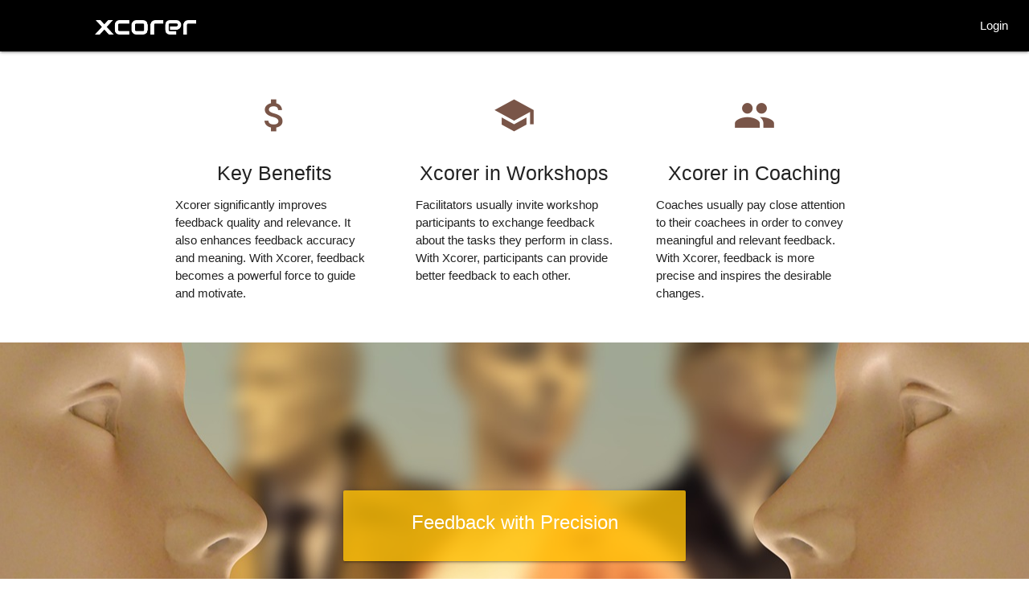

--- FILE ---
content_type: text/html; charset=utf-8
request_url: https://xcorer.com/
body_size: 3894
content:

<!DOCTYPE html>
<html lang="en">
<head>
  <!-- Global site tag (gtag.js) - Google Analytics -->
  <script async src="https://www.googletagmanager.com/gtag/js?id=UA-137572375-1"></script>
  <script>
    window.dataLayer = window.dataLayer || [];
    function gtag(){dataLayer.push(arguments);}
    gtag('js', new Date());
    gtag('config', 'UA-137572375-1');
  </script>
  
  <meta http-equiv="Content-Type" content="text/html; charset=UTF-8"/>
  <meta name="viewport" content="width=device-width, initial-scale=1, maximum-scale=1.0, user-scalable=no"/>
  <title>xcorer</title>

  <!-- CSS  -->
  <link rel="icon" href="/static/images/favicon.png">
  <link href="/static/fonts/google-material/material.css" rel="stylesheet" />
  <link href="/static/css/materialize.css" type="text/css" rel="stylesheet" media="screen,projection"/>
  <link href="/static/css/perceptionlink.css" type="text/css" rel="stylesheet" media="screen,projection"/>
  <link href="/static/css/cookieconsent.min.css" type="text/css" rel="stylesheet" media="screen,projection"/>
  <link rel="shortcut icon" type="image/png" href="/static/images/favicon.ico"/>
  
</head>
<body>
  
  <main>
  
    <!-- Menu -->
    <div class="navbar-fixed">
      <nav class="black">
        <div class="row">
          <div class="col s1">
            <a href="#" data-target="nav-mobile" class="sidenav-trigger white-text"><i class="material-icons">menu</i></a>
          </div>
          <div class="col s11">
            <div class="nav-wrapper">
              <a href="/" class="brand-logo white-text"><img src="/static/images/logo.png" width="auto" height="18"></a>
              <ul class="right hide-on-med-and-down">
                <li><a class="modal-trigger white-text" href="#modal_login">Login</a></li>
              </ul>
            </div>
          </div>
        </div>
      </nav>
    </div>

    <ul id="nav-mobile" class="sidenav black">
      <li><a class="modal-trigger white-text" href="#modal_login">Login</a></li>
    </ul>

    <!--   First Icon Section   -->
    <div class="container">
      <div class="section">
        <div class="row">

          <div class="col s12 m4">
            <div class="icon-block">
              <h2 class="center brown-text"><i class="material-icons">attach_money</i></h2>
              <h5 class="center">Key Benefits</h5>
              <p class="light">Xcorer significantly improves feedback quality and relevance. It also enhances feedback accuracy and meaning. With Xcorer, feedback becomes a powerful force to guide and motivate.</p>
            </div>
          </div>

          <div class="col s12 m4">
            <div class="icon-block">
              <h2 class="center brown-text"><i class="material-icons">school</i></h2>
              <h5 class="center">Xcorer in Workshops</h5>
              <p class="light">Facilitators usually invite workshop participants to exchange feedback about the tasks they perform in class. With Xcorer, participants can provide better feedback to each other.</p>
            </div>
          </div>

          <div class="col s12 m4">
            <div class="icon-block">
              <h2 class="center brown-text"><i class="material-icons">group</i></h2>
              <h5 class="center">Xcorer in Coaching</h5>
              <p class="light">Coaches usually pay close attention to their coachees in order to convey meaningful and relevant feedback. With Xcorer, feedback is more precise and inspires the desirable changes.</p>
            </div>
          </div>

        </div>
      </div>
    </div>

    <!-- Second image block -->
    <div class="parallax-container valign-wrapper">
      <div class="section no-pad-bot">
        <div class="container">

          <div class="row">
            <div class="col s12 m6 offset-m3">
              <div class="card transparency20-amber">
                <div class="card-content white-text">
                  <span class="card-title white-text center">Feedback with Precision</span>
                </div>
              </div>
            </div>
          </div>

        </div>
      </div>
      <div class="parallax"><img src="/static/images/background2.jpg"></div>
    </div>

    <!--   Second Icon Section   -->
    <div class="container">
      <div class="section">
        <div class="row">
  
          <div class="col s12 m4">
            <div class="icon-block">
              <h2 class="center brown-text"><i class="material-icons">ondemand_video</i></h2>
              <h5 class="center">Xcorer in Presentations</h5>
              <p class="light">Presenters will experience a dramatic improvement with Xcorer. Imagine being able to see exactly when the audience becomes more engaged and why, in both live or video presetations.</p>
            </div>
          </div>

          <div class="col s12 m4">
            <div class="icon-block">
              <h2 class="center brown-text"><i class="material-icons">question_answer</i></h2>
              <h5 class="center">Xcorer in Role-playing</h5>
              <p class="light">The two weak points in business role-playing have always been scoring and feedback. Xcorer changes all of that. It increases scoring fairness and feedback objectivity.</p>
            </div>
          </div>
  
          <div class="col s12 m4">
            <div class="icon-block">
              <h2 class="center brown-text"><i class="material-icons">trending_up</i></h2>
              <h5 class="center">Xcorer in Benchmarking</h5>
             <p class="light">Benchmarking is about comparing one performance against another. This applies to presentations, role-playing, etc. Xcorer helps determine which performance is best and why.</p>
            </div>
          </div>

        </div>
      </div>
    </div>

    <!-- Third image block -->
    <div class="parallax-container valign-wrapper">
      <div class="section no-pad-bot">
        <div class="container">

          <div class="row">
            <div class="col s12 m6 offset-m3">
              <div class="card transparency20-black">
                <div class="card-content white-text">
                  <span class="card-title white-text">Xcorer</span>
                  <p class="ds_p">Increasing feedback relevance in business environments.</p>
                </div>
              </div>
            </div>
          </div>

        </div>
      </div>
      <div class="parallax"><img src="/static/images/background3.jpg"></div>
    </div>

  </main>
    
  <footer class="page-footer grey darken-4">
    <div class="container">
      <div class="row">
        <div class="col s12">
          <h5 class="white-text">About those behind Xcorer...</h5>
          <p class="white-text">
            We are a team of business facilitators and coaches with more than twenty years of experience.
            Our professional background includes psychology, software engineering and coaporate sales.
            For more information, <a href="https://www.deploysoft.com" target="_blank">get in touch</a>.
          </p>
        </div>
      </div>
    </div>
    <div class="footer-copyright">
      <div class="container">
        <div class="row">
          <div class="col s2 ds_pointer_cursor blue-grey-text text-lighten-3" onclick="tos();">Terms of Service</div>
        </div>
      </div>
    </div>
  </footer>
  
  <!-- Modal dialogues -->
  <div id="modal_dlg" class="modal">
    <div class="modal-content">
      <h4 id="modal_header"></h4>
      <div id="modal_msg"></div>
    </div>
    <div class="modal-footer">
      <div class="center-align">
        <a class="modal-action modal-close waves-effect waves-green btn">Close</a>
      </div>
    </div>
  </div>
  
  <!-- Modal Login -->
  <div id="modal_login" class="modal">
    <form id="login_form" autocomplete="off"><input type="hidden" name="csrfmiddlewaretoken" value="oZG7n4po4qJxjvztbfcag8evieX3YqhMf4WsPteOb97nIxPIEfXW45eUEnmqrK5O">
      <div class="modal-content">
        <h4>Login</h4>
        <div class="row">
          <div class="col m6 s12">
            <div class="input-field">
              <input id="email" name="email" type="email" required="" class="validate" readonly onfocus="this.removeAttribute('readonly');">
              <label for="email">Email</label>
            </div>
          </div>
          <div class="col m6" s12>
            <div class="input-field">
              <input id="password" name="password" type="password" required="" class="validate" readonly onfocus="this.removeAttribute('readonly');">
              <label for="password">Password</label>
            </div>
          </div>
        </div>
      </div>
      <div class="modal-footer">
        <div class="center-align">
          <a id="login_button" class="waves-effect waves-light btn">Login</a>
        </div>
      </div>
    </form>
  </div>
  
<!--  Scripts-->
<script src="/static/js/jquery-3.3.1.min.js"></script>
<script src="/static/js/materialize.js"></script>
<script src="/static/js/cookieconsent.min.js"></script>
<script src="/static/js/perceptionlink.js"></script>

<script>
  
$(document).ready(function() {
  
  M.AutoInit();
  
  // Initializing all modals NOT to be dismissible
  M.Modal.init($('.modal'), {
    dismissible: true
  });
  
  $("#password").keyup(function(e) {
    e.preventDefault();
    if (e.keyCode === 13) {
      $("#login_button").click();
    }
  });
  
  $("#email").keyup(function(e) {
    e.preventDefault();
    if (e.keyCode === 13) {
      $("#login_button").click();
    }
  });
  
  // Login
  $( "#login_button" ).click(function() {
    var email = document.forms["login_form"]["email"].value;
    var password = document.forms["login_form"]["password"].value;
    // Validation
    if (!email || !password) {
      modal_header.innerHTML="Fields missing...";
      modal_msg.innerHTML="Please, provide your email and password.";
      M.Modal.getInstance($('#modal_dlg')).open();
    } else {
      var data = $("#login_form").serialize(); // for serialize to work, all fields must have a name tag
      $.post( "/core/login/", data, function(data, status) {
        if (data == "USER_NOT_FOUND") {
          modal_header.innerHTML="User not found...";
          modal_msg.innerHTML="We could not find a user associated with the provided email address.";
        } else if (data == "UNCONFIRMED_USER") {
          modal_header.innerHTML="Your account is still not confirmed...";
          modal_msg.innerHTML="Please, click on the link you received via email after you signed up.";
        } else if (data == "INCORRECT_PASSWORD") {
          modal_header.innerHTML="Incorrect password...";
          modal_msg.innerHTML="This happens to anyone. Please, try again.";
        } else if (data == "UNKNOWN_ERROR") {
          modal_header.innerHTML="Oops...";
          modal_msg.innerHTML="An unexpected error happened. Please, try again."
        }
        if (data == "LOGGED_IN") {
          window.location.href = '/console/';
        } else {
          M.Modal.getInstance($('#modal_dlg')).open();
        }
      });
    }
  });
  
  window.cookieconsent.initialise({
    container: document.getElementById("content"),
    palette:{
      popup: {background: "#fff"},
      button: {background: "#aa0000"},
    },
    revokable:true,
    onStatusChange: function(status) {
        console.log(this.hasConsented() ?
            'enable cookies' : 'disable cookies');
    },
    law: {
        regionalLaw: false,
    },
    location: true,
  });
  
});

</script>

</body>
</html>

--- FILE ---
content_type: text/css
request_url: https://xcorer.com/static/fonts/google-material/material.css
body_size: 915
content:
@font-face {
  font-family: 'Material Icons';
  font-style: normal;
  font-weight: 400;
  src: url(MaterialIcons-Regular.eot); /* For IE6-8 */
  src: local('Material Icons'),
       local('MaterialIcons-Regular'),
       url(MaterialIcons-Regular.woff2) format('woff2'),
       url(MaterialIcons-Regular.woff) format('woff'),
       url(MaterialIcons-Regular.ttf) format('truetype');
}

.material-icons {
  font-family: 'Material Icons';
  font-weight: normal;
  font-style: normal;
  display: inline-block;
  text-transform: none;
  letter-spacing: normal;
  word-wrap: normal;
  width: 1em;
 /* height: 1em;
  line-height: 1;*/
  /* Support for all WebKit browsers. */
  -webkit-font-smoothing: antialiased;
  /* Support for Safari and Chrome. */
  text-rendering: optimizeLegibility;

  /* Support for Firefox. */
  -moz-osx-font-smoothing: grayscale;

  /* Support for IE. */
  font-feature-settings: 'liga';
}


--- FILE ---
content_type: text/css
request_url: https://xcorer.com/static/css/perceptionlink.css
body_size: 5673
content:
/* Custom Stylesheet */
/**
 * Use this file to override Materialize files so you can update
 * the core Materialize files in the future
 *
 * Made By MaterializeCSS.com
 */

nav ul a,
nav .brand-logo {
  color: #444;
}

.button-collapse {
  color: #26a69a;
}

.parallax-container {
  min-height: 65vh;
  line-height: 0;
  height: auto;
  color: rgba(255,255,255,.9);
}

.transparency80 {
  opacity: 0.2;
  filter: alpha(opacity=20); /* For IE8 and earlier */
}

.transparency80-black {
  background-color: rgba(0, 0, 0, 0.2);
}

.transparency70 {
  opacity: 0.3;
  filter: alpha(opacity=30); /* For IE8 and earlier */
}

.transparency70-black {
  background-color: rgba(0, 0, 0, 0.3);
}

.transparency60 {
  opacity: 0.4;
  filter: alpha(opacity=40); /* For IE8 and earlier */
}

.transparency60-black {
  background-color: rgba(0, 0, 0, 0.4);
}

.transparency60-purple {
  background-color: rgba(81, 45, 168, 0.4);
}

.transparency50 {
  opacity: 0.5;
  filter: alpha(opacity=50); /* For IE8 and earlier */
}

.transparency40 {
  opacity: 0.6;
  filter: alpha(opacity=60); /* For IE8 and earlier */
}

.transparency40-black {
  background-color: rgba(0, 0, 0, 0.6);
}

.transparency40-purple {
  background-color: rgba(81, 45, 168, 0.6);
}

.transparency30 {
  opacity: 0.7;
  filter: alpha(opacity=70); /* For IE8 and earlier */
}

.transparency30-black {
  background-color: rgba(0, 0, 0, 0.7);
}

.transparency20 {
  opacity: 0.8;
  filter: alpha(opacity=80); /* For IE8 and earlier */
}

.transparency20-black {
  background-color: rgba(0, 0, 0, 0.8);
}

.transparency20-amber {
  background-color: rgba(255, 193, 7, 0.8);
}

.transparency20-purple {
  background-color: rgba(81, 45, 168, 0.8);
}

.transparency20-red {
  background-color: rgba(244, 67, 54, 0.8);
}

.transparency10 {
  opacity: 0.9;
  filter: alpha(opacity=90); /* For IE8 and earlier */
}

.transparency0 {
  opacity: 1.0;
  filter: alpha(opacity=100); /* For IE8 and earlier */
}

.parallax-container .section {
    width: 100%;
}

@media only screen and (max-width : 992px) {
  .parallax-container .section {
    position: absolute;
    top: 40%;
  }
  #index-banner .section {
    top: 10%;
  }
}

@media only screen and (max-width : 600px) {
  #index-banner .section {
    top: 0;
  }
}

.icon-block {
  padding: 0 15px;
}
.icon-block .material-icons {
  font-size: inherit;
}

footer.page-footer {
  margin: 0;
}

.ds_center {
  position: absolute;
  left: 50%;
  top: 50%;
  transform: translate(-50%, -50%); /* Yep! */
  width: 48%;
  height: 59%;
}

img.bg {
  /* Set rules to fill background */
  min-height: 100%;
  min-width: 1024px;
  
  /* Set up proportionate scaling */
  width: 100%;
  height: auto;
  
  /* Set up positioning */
  position: fixed;
  top: 0;
  left: 0;
}
		
@media screen and (max-width: 1024px){
  img.bg {
    left: 50%;
    margin-left: -512px; }
}

.ds_hidden { display: none; }


body {
  display: flex;
  min-height: 100vh;
  flex-direction: column;
}

main {
  flex: 1 0 auto;
}

.ds_p {
  line-height: 2rem;
}

.inputfile {
	width: 0.1px;
	height: 0.1px;
	opacity: 0;
	overflow: hidden;
	position: absolute;
	z-index: -1;
}

.inputfile + label {
	cursor: pointer; /* "hand" cursor */
}

.inputfile:focus + label {
	outline: 1px dotted #000;
	outline: -webkit-focus-ring-color auto 5px;
}

.ds_pointer_cursor {
  cursor: pointer;
}

.ds_red_hover:hover {
  color: red;
}

.ds_li {
  list-style: circle;
}

.ds_menu_underline {
  border-bottom: 2px solid currentColor;
}

.icd-silver {
  background-color: #C0C0C0 !important;
}

.icd-silver-text {
  color: #C0C0C0 !important;
}

.icd-no-uppercase {
     text-transform: none;
}

.xcorer_logo {
  font-family: 'Audiowide', cursive;
}

.scale-in-center{-webkit-animation:scale-in-center .5s cubic-bezier(.25,.46,.45,.94) both;animation:scale-in-center .5s cubic-bezier(.25,.46,.45,.94) both}
.slide-in-blurred-right{-webkit-animation:slide-in-blurred-right .5s cubic-bezier(.23,1.000,.32,1.000) both;animation:slide-in-blurred-right .5s cubic-bezier(.23,1.000,.32,1.000) both}

/* ----------------------------------------------
 * Generated by Animista on 2019-1-17 17:40:32
 * w: http://animista.net, t: @cssanimista
 * ---------------------------------------------- */

@-webkit-keyframes scale-in-center{0%{-webkit-transform:scale(0);transform:scale(0);opacity:1}100%{-webkit-transform:scale(1);transform:scale(1);opacity:1}}@keyframes scale-in-center{0%{-webkit-transform:scale(0);transform:scale(0);opacity:1}100%{-webkit-transform:scale(1);transform:scale(1);opacity:1}}

/* ----------------------------------------------
 * Generated by Animista on 2019-1-17 21:49:44
 * w: http://animista.net, t: @cssanimista
 * ---------------------------------------------- */

@-webkit-keyframes slide-in-blurred-right{0%{-webkit-transform:translateX(1000px) scaleX(2.5) scaleY(.2);transform:translateX(1000px) scaleX(2.5) scaleY(.2);-webkit-transform-origin:0 50%;transform-origin:0 50%;-webkit-filter:blur(40px);filter:blur(40px);opacity:0}100%{-webkit-transform:translateX(0) scaleY(1) scaleX(1);transform:translateX(0) scaleY(1) scaleX(1);-webkit-transform-origin:50% 50%;transform-origin:50% 50%;-webkit-filter:blur(0);filter:blur(0);opacity:1}}@keyframes slide-in-blurred-right{0%{-webkit-transform:translateX(1000px) scaleX(2.5) scaleY(.2);transform:translateX(1000px) scaleX(2.5) scaleY(.2);-webkit-transform-origin:0 50%;transform-origin:0 50%;-webkit-filter:blur(40px);filter:blur(40px);opacity:0}100%{-webkit-transform:translateX(0) scaleY(1) scaleX(1);transform:translateX(0) scaleY(1) scaleX(1);-webkit-transform-origin:50% 50%;transform-origin:50% 50%;-webkit-filter:blur(0);filter:blur(0);opacity:1}}

--- FILE ---
content_type: application/javascript
request_url: https://xcorer.com/static/js/perceptionlink.js
body_size: 33103
content:
/* jshint esversion: 10 */

var player_dict = {};
var dashboard_dict = {};
var ui_ready = false;
var video_just_loaded = true;
var feedback_json = {}; // {seconds_key: {feedback:'Nice job', facilitator: true}}
var last_feedback_seconds = -1;
var baseline_event_id = null;
var mode = 'standard';

String.prototype.toHHMMSS = function () {
  var sec_num = parseInt(this, 10); // don't forget the second param
  var hours   = Math.floor(sec_num / 3600);
  var minutes = Math.floor((sec_num - (hours * 3600)) / 60);
  var seconds = sec_num - (hours * 3600) - (minutes * 60);
  if (hours   < 10) {hours   = "0"+hours;}
  if (minutes < 10) {minutes = "0"+minutes;}
  if (seconds < 10) {seconds = "0"+seconds;}
  return hours+':'+minutes+':'+seconds;
};

function sleep(ms) {
  return new Promise(resolve => setTimeout(resolve, ms));
}

async function playerCurrentTime(player) {
  var promise = new Promise(function(resolve, reject) {
    if (player.video_provider == 'GENERIC') {
      resolve(player.currentTime());
    } else if (player.video_provider == 'AUDIO') {
      resolve(player.currentTime);
    }
  });
  return promise;
}

function is_key_moment_selected(event_id) {
  // Only used when is_perception_link is true
  return ($('#select_'+event_id).children('option:selected').val() != "");
}

function feedback_display(seconds, player) {
  var seconds_int = Math.trunc(seconds);
  if (seconds_int in feedback_json) {
    if (seconds_int != last_feedback_seconds) {
      if (feedback_json[seconds_int].facilitator) {
        // Facilitator's feedback stops the video and is displayed in a modal window
        modal_header.innerHTML="Feedback";
        modal_msg.innerHTML=feedback_json[seconds_int].feedback;
        M.Modal.getInstance($('#modal_dlg')).open();
        player.pause();
      } else {
        // Observer's feedback do not stop the video and is displayed in a toast
        M.toast({html: feedback_json[seconds_int].feedback, classes: 'blue'});
      }
      last_feedback_seconds = seconds_int;
    }
  }
}

function feedback_reset() {
  last_feedback_seconds = -1;
  M.Toast.dismissAll();
}

function next_feedback(event_id) {
  var player_id = 'player_'+event_id;
  var player = player_dict[player_id];
  const preview_seconds = 20;
  player.last_feedback = false; // This property is created in this method and used in video_link.html
  playerCurrentTime(player).then(function(player_seconds) {
    for (var feedback_seconds in feedback_json) {
      if (feedback_seconds > (player_seconds + preview_seconds)) {
        player.videoPosition(feedback_seconds - preview_seconds);
        return;
      } else if (feedback_seconds > player_seconds) return;
    }
    alert("That's all!");
    player.last_feedback = true;
  });
}

function first_feedback(event_id) {
  var player_id = 'player_'+event_id;
  var player = player_dict[player_id];
  const preview_seconds = 20;
  playerCurrentTime(player).then(function(player_seconds) {
    try {
      let feedback_seconds = Object.keys(feedback_json)[0]; // trying to get the first feedback time
      if (feedback_seconds > (player_seconds + preview_seconds)) {
        player.videoPosition(feedback_seconds - preview_seconds);
      } else player.play();
    } catch (err) {
      player.play();
    }
  });
}

async function create_generic_player(event_id, player_width, player_height, video_provider, video_id, video_url, is_perception_link) {
  var player_id = 'player_'+event_id;
  var progress_locked = false;
  var options = {
    width: player_width,
    height: player_height,
    autoplay: false,
  };
  if (videojs.getPlayer(player_id)) {
    videojs.getPlayer(player_id).dispose();
    await sleep(100);
  }
  var player = videojs(player_id, options);
  var generic_update = function () {
    var seconds = player.currentTime();
    feedback_display(seconds, player);
    if (player.component_behavior == 0 && !progress_locked) {
      if (player.readyState() == 4)
      {
        if ($('.player_progress').hasClass('indeterminate'))
          $('.player_progress').removeClass('indeterminate').addClass('determinate');
        $('.player_progress').css('width', ((seconds - player.start_seconds) / (player.finish_seconds - player.start_seconds) * 100).toString() + '%');
        if ($("#dashboard_div").attr("data-update") == "TRUE") {
          setCursor(seconds - player.start_seconds);
        }
      } else {
        if ($('.player_progress').hasClass('determinate'))
          $('.player_progress').removeClass('determinate').addClass('indeterminate');
      }
    }
    if (seconds >= player.finish_seconds) {
      progress_locked = true;
      player.reset();
      player.off('timeupdate', generic_update);
      if (player.component_behavior == 0) {
        if (player.component_class == 'Dashboard' && ui_ready) {
          ui_ready = false;
          dashboard_results(player, player.component_behavior);
        }
      }
    } else if (seconds < player.start_seconds) {
      player.currentTime(player.start_seconds);
    }
  };
  player.pause_playing = function () {
    player.pause();
  };
  player.reset = function () {
    player.pause_playing();
    if (player.component_behavior > 0) {
      player.start_seconds = 0;
      player.finish_seconds = player.duration();
    }
  };
  player.videoPosition = async function (position, autoplay=true) {
    feedback_reset();
    if (autoplay) {
      player.currentTime(position);
      if (player.paused()) {
        player.play();
      }
    } else {
      player.pause();
      player.currentTime(position);
    }
  };
  player.replay = async function () {
    $('.player_progress').removeClass('determinate').addClass('indeterminate');
    if (player.readyState() < 4) {
      player.load();
      while (player.readyState() < 4) {
        await sleep(100);
      }
    }
    player.currentTime(player.start_seconds);
    player.play();
  };
  player.on('userinactive', function () {
    var last_frame = document.createElement("canvas");
    last_frame.height = player.videoHeight();
    last_frame.width = player.videoWidth();
    var ctx = last_frame.getContext('2d');
    ctx.drawImage(player.children_[0], 0, 0);
    player.last_frame = last_frame;
  });
  player.on('play', function() {
    // Enable subtitles
    tracks = player.textTracks();
    if (tracks.length > 0) {
      tracks[0].mode = 'showing';
    }
    //
    progress_locked = false;
    if (is_perception_link && !is_key_moment_selected(event_id)) {
      player.pause();
      modal_header.innerHTML="Video Segment NOT selected...";
      modal_msg.innerHTML="Please, select a Video Segment.";
      $('#modal_dlg').modal('open', {
        dismissible: false
      });
    } else if (is_perception_link && video_just_loaded) {
      video_just_loaded = false;
      player.pause();
      play_clip(event_id, 0);
    }
    player.on('timeupdate', generic_update);
  });
  player.on('pause', function() {
    var last_frame = document.createElement("canvas");
    last_frame.height = player.videoHeight();
    last_frame.width = player.videoWidth();
    var ctx = last_frame.getContext('2d');
    ctx.drawImage(player.children_[0], 0, 0);
    player.last_frame = last_frame;
    player.off('timeupdate', generic_update);
  });
  return player;
}

async function create_audio_player(event_id, player_width, player_height, video_provider, video_id, video_url, is_perception_link) {
  var player_id = 'player_'+event_id;
  var player = document.getElementById(player_id);
  var progress_locked = false;
  player.jquery = $('#'+player_id);
  var audio_update = function () {
    var seconds = player.currentTime;
    feedback_display(seconds, player);
    if (player.component_behavior == 0 && !progress_locked) {
      $('.player_progress').css('width', ((seconds - player.start_seconds) / (player.finish_seconds - player.start_seconds) * 100).toString() + '%');
      if ($("#dashboard_div").attr("data-update") == "TRUE") {
        setCursor(seconds - player.start_seconds);
      }
    }
    if ($('#'+player_id).data('mousedown') == false) {
      $('.audio_progress').val(player.currentTime / player.duration * 100);
    }
    if (seconds >= player.finish_seconds) {
      progress_locked = true;
      player.reset();
      player.jquery.off('timeupdate', audio_update);
      if (player.component_behavior == 0) {
        if (player.component_class == 'Dashboard' && ui_ready) {
          ui_ready = false;
          dashboard_results(player, player.component_behavior);
        }
      }
    } else if (seconds < player.start_seconds) {
      player.currentTime(player.start_seconds);
    }
  };
  player.pause_playing = function () {
    player.pause();
  };
  player.reset = function () {
    player.pause_playing();
    if (player.component_behavior > 0) {
      player.start_seconds = 0;
      player.finish_seconds = player.duration;
    }
  };
  player.videoPosition = async function (position, autoplay=true) {
    feedback_reset();
    if (autoplay) {
      player.currentTime = position;
      if (player.paused) {
        player.play();
      }
    } else {
      player.pause();
      player.currentTime = position;
    }
  };
  player.replay = async function () {
    if (player.readyState < 4) {
      $('.player_progress').removeClass('determinate').addClass('indeterminate');
      $('#progress_input_ui_'+player.event_id).addClass('hide');
      $('#progress_div_ui_'+player.event_id).removeClass('hide');
      player.load();
      while (player.readyState < 4) {
        await sleep(100);
      }
      $('.player_progress').removeClass('indeterminate').addClass('determinate');
      $('#progress_div_ui_'+player.event_id).addClass('hide');
      $('#progress_input_ui_'+player.event_id).removeClass('hide');
    }
    player.currentTime = player.start_seconds;
    player.play();
  };
  player.jquery.on('play', function() {
    progress_locked = false;
    if (is_perception_link && !is_key_moment_selected(event_id)) {
      player.pause();
      modal_header.innerHTML="Video Segment NOT selected...";
      modal_msg.innerHTML="Please, select a Video Segment.";
      $('#modal_dlg').modal('open', {
        dismissible: false
      });
    } else if (is_perception_link && video_just_loaded) {
      video_just_loaded = false;
      player.pause();
      play_clip(event_id, 0);
    }
    player.jquery.on('timeupdate', audio_update);
  });
  player.jquery.on('pause', function() {
    player.jquery.off('timeupdate', audio_update);
  });
  player.jquery.on('waiting', function() {
    $('#progress_input_ui_'+event_id).addClass('hide');
    $('#progress_div_ui_'+event_id).removeClass('hide');
  });
  player.jquery.on('canplaythrough', function() {
    $('#progress_div_ui_'+event_id).addClass('hide');
    $('#progress_input_ui_'+event_id).removeClass('hide');
  });
  return player;
}

async function create_player(event_id, player_width, player_height, video_provider, video_id, video_url, is_perception_link, is_mobile) {
  var player_id = 'player_'+event_id;
  var player = null;
  if (video_provider == 'GENERIC') {
    player = await create_generic_player(event_id, player_width, player_height, video_provider, video_id, video_url, is_perception_link);
  } else if (video_provider == 'AUDIO') {
    player = await create_audio_player(event_id, player_width, player_height, video_provider, video_id, video_url, is_perception_link);
  }
  player.event_id = event_id;
  player.video_provider = video_provider;
  player.is_mobile = is_mobile;
  player_dict[player_id] = player;
}

async function clip_replay(player, start_seconds, finish_seconds, component_class, component_behavior) {
  player.start_seconds = start_seconds;
  player.finish_seconds = finish_seconds;
  player.component_class = component_class;
  player.component_behavior = component_behavior;
  if (component_behavior == 0) {
    ui_ready = true;
  }
  if (player.is_mobile) {
    column_layout(1);
  } else {
    column_layout(2);
  }
  if (component_class == 'Dashboard' && component_behavior == 0) {
    dashboard_monitors(player, component_behavior);
    player.videoPosition(start_seconds, false);
  } else if (component_class == 'Poll' && component_behavior == 0) {
    poll(player, component_behavior);
    player.videoPosition(start_seconds, false);
  } else player.replay();
}

function dashboard_monitors(player, component_behavior) {
  var parameters = $('#select_'+player.event_id).val();
  parameters = parameters.split(' ');
  var clip_component_id = parameters[2];
  var data_topic = $('option:selected', $('#select_'+player.event_id)).attr('data-topic');
  dashboard_dict = {}; // reseting dashboard info
  feedback_json = {};
  $.get("/video/dashboard_monitors/"+clip_component_id+'/'+component_behavior+'/'+ mode, function( data ) {
    if (data.startsWith('<!--SLIDERS-->')) {
      ui_ready = true;
      $('#dashboard_title').html('Dashboard');
      player.play();
    } else if (data.startsWith('<!--CHARTS-->')) {
      ui_ready = false;
      $('#dashboard_title').html('Charts');
      first_feedback(player.event_id);
    }
    $('#dashboard_div').html(data);
  });
}

function dashboard_results(player, component_behavior) {
  if (component_behavior == 0) {
    var parameters = $('#select_'+player.event_id).val();
    parameters = parameters.split(' ');
    var clip_component_id = parameters[2];
    if (clip_component_id in dashboard_dict) {
      grecaptcha.ready(function() {
        grecaptcha.execute('6Lewk5sUAAAAAJpw5nBEPF-Y6s6KBnxJuCxCN08w', {action: 'clip_component_id_'+clip_component_id})
        .then(function(token) {
          // Verify the token on the server.
          var data = $("#dashboard_form_"+clip_component_id).serializeArray(); // for serialize to work, all fields must have a name tag
          data.push({name: 'clip_component_id', value: clip_component_id});
          data.push({name: 'dashboard_data', value: JSON.stringify(dashboard_dict[clip_component_id])});
          data.push({name: 'feedback_json', value: JSON.stringify(feedback_json)});
          data.push({name: 'captcha_token', value: token});
          $.post("/video/dashboard_results/", data, function( data, status, jqXHR ) {
            if (jqXHR.status != 204) {
              $('#dashboard_title').html('Charts');
              $('#dashboard_div').html(data);
              var captionOption = {
                kind: 'captions',
                srclang: 'en',
                label: 'English',
                src: '/video/webvtt/'+player.event_id
              };
              try {
                player.addRemoteTextTrack(captionOption, false); // only works with VIDEOJS
              } catch (err) {}
            }
          });
        });
      });
    }
  }
}

function poll(player, component_behavior) {
  if (component_behavior == 0) {
    var parameters = $('#select_'+player.event_id).val();
    parameters = parameters.split(' ');
    var clip_component_id = parameters[2];
    var data_topic = $('option:selected', $('#select_'+player.event_id)).attr('data-topic');
    $.get("/video/poll/"+clip_component_id+'/'+component_behavior, function( data ) {
      if (data.startsWith('<!--OPTIONS-->')) {
        $('#dashboard_title').html('What do you think?');
      } else if (data.startsWith('<!--RESULTS-->')) {
        $('#dashboard_title').html('Here are the results!');
      }
      $('#dashboard_div').html(data);
    });
  }
}

function setCursor(pos) {
  var event = new CustomEvent('sync-event');
  event.chartId = -1;
  event.syncGroup = 1;
  event.original = {y:0, native: {button: false}};
  event.xValue = pos;
  window.dispatchEvent(event);
}
  
function clip_preview(event_id) {
  if (!data_entry_ok(event_id)) {
    return;
  }
  var start_button = $('#start_button_'+event_id);
  var start_seconds = start_button.attr('data-start');
  var finish_button = $('#finish_button_'+event_id);
  var finish_seconds = finish_button.attr('data-finish');
  var player = player_dict['player_'+event_id];
  clip_replay(player, start_seconds, finish_seconds, null, 2); // 2: play without Poll or Dashboard - called from publisher.html
}
  
function play_clip(event_id, component_behavior) {
  if (!clip_selected(event_id)) {
    return;
  }
  video_just_loaded = false;
  var parameters = $('#select_'+event_id).val().split(' '); // found in video.clip_list.html
  var start_seconds = parameters[0];
  var finish_seconds = parameters[1];
  var component_class = parameters[3];
  var player = player_dict['player_'+event_id];
  clip_replay(player, start_seconds, finish_seconds, component_class, component_behavior);
}
  
function clip_start(event_id) {
  var button = $('#start_button_'+event_id);
  var player = player_dict['player_'+event_id];
  playerCurrentTime(player).then(function(seconds) {
    button.attr('data-start', seconds.toString());
    button.text('\u2713 Start ' + Math.round(seconds).toString().toHHMMSS());
  });
}
  
function clip_finish(event_id) {
  var button = $('#finish_button_'+event_id);
  var player = player_dict['player_'+event_id];
  playerCurrentTime(player).then(function(seconds) {
    button.attr('data-finish', seconds.toString());
    button.text('\u2713 Finish ' + Math.round(seconds).toString().toHHMMSS());
  });
  player.pause_playing();
}

function vote(clip_poll_id, option_id) {
  grecaptcha.ready(function() {
    grecaptcha.execute('6Lewk5sUAAAAAJpw5nBEPF-Y6s6KBnxJuCxCN08w', {action: 'clip_poll_id_'+clip_poll_id})
    .then(function(token) {
      // Verify the token on the server.
      $.get("/video/vote/"+clip_poll_id+'/'+option_id+'/'+token, function( data ) {
        $('#dashboard_title').html('Here are the results!');
        $('#dashboard_div').html(data);
      });
    });
  });
}
  
function clip_selected(event_id) {
  var status = true;
  var parameters = $('#select_'+event_id).val();
  if (!parameters) {
    modal_header.innerHTML="No Video Segment selected...";
    modal_msg.innerHTML="Please, select a Video Segment.";
    $('#modal_dlg').modal('open', {
      dismissible: false
    });
    status = false;
  }
  return status;
}
  
function data_entry_ok(event_id) {
  var status = true;
  var start_button = $('#start_button_'+event_id);
  var start_seconds = parseFloat(start_button.attr('data-start'));
  var finish_button = $('#finish_button_'+event_id);
  var finish_seconds = parseFloat(finish_button.attr('data-finish'));
  var dropdown = $('#dropdown_'+event_id);
  if (isNaN(start_seconds) || isNaN(finish_seconds)) {
    modal_header.innerHTML="Start or Finish missing...";
    modal_msg.innerHTML="Please, make sure you select both Start and Finish of this Video Segment.";
    $('#modal_dlg').modal('open', {
      dismissible: false
    });
    status = false;
  } else if (start_seconds >= finish_seconds) {
    modal_header.innerHTML="Finish before Start...";
    modal_msg.innerHTML="Please, correct the Start and Finish of this Video Segment.";
    $('#modal_dlg').modal('open', {
      dismissible: false
    });
    status = false;
  } else if (!dropdown.attr('data-selected-id')) {
    modal_header.innerHTML="Topic not selected...";
    modal_msg.innerHTML="Please, select a topic for this Video Segment.";
    $('#modal_dlg').modal('open', {
      dismissible: false
    });
    status = false;
  }
  return status;
}
  
function component_selection(event_id, component_id) {
  var current_button = $('#component_button_'+component_id);
  if (current_button.text().startsWith('\u2713 ')) {
    current_button.text(current_button.attr('data-name'));
  } else {
    current_button.text('\u2713 ' + current_button.attr('data-name'));
  }
  var dropdown = $('#dropdown_'+event_id);
  if (dropdown.attr('data-selected-id')) {
    if (dropdown.attr('data-selected-id') != component_id) {
      var previous_button = $('#component_button_'+dropdown.attr('data-selected-id'));
      previous_button.text(previous_button.attr('data-name'));
    }
  }
  if (current_button.text().startsWith('\u2713 ')) {
    dropdown.attr('data-selected-id', component_id);
  } else {
    dropdown.attr('data-selected-id', '');
  }
}
  
function clear_selections(event_id) {
  var player_id = 'player_'+event_id;
  var player = player_dict[player_id];
  var dropdown = $('#dropdown_'+event_id);
  var component_id = dropdown.attr('data-selected-id');
  dropdown.attr('data-selected-id', '');
  var component_button = $('#component_button_'+component_id);
  component_button.text(component_button.attr('data-name'));
  var start_button = $('#start_button_'+event_id);
  start_button.attr('data-start', '');
  start_button.text('Start');
  var finish_button = $('#finish_button_'+event_id);
  finish_button.attr('data-finish', '');
  finish_button.text('Finish');
  player.reset();
}
  
function add_clip(event_id) {
  if (!data_entry_ok(event_id)) {
    return;
  }
  var dropdown = $('#dropdown_'+event_id);
  var component_id = dropdown.attr('data-selected-id');
  var start_button = $('#start_button_'+event_id);
  var start_seconds = start_button.attr('data-start');
  var finish_button = $('#finish_button_'+event_id);
  var finish_seconds = finish_button.attr('data-finish');
  $.get("/video/add_clip/"+component_id+"/"+start_seconds+"/"+finish_seconds+"/", function( data ) {
    $('#clip_component_div_'+event_id).html(data);
    M.FormSelect.init(
      document.querySelectorAll('select'),
      { }
    );
    clear_selections(event_id);
  });
}
  
function delete_clip(event_id) {
  if (!clip_selected(event_id)) {
    return;
  }
  if (confirm("Are you sure?")) {
    var parameters = $('#select_'+event_id).val().split(' ');
    var clip_component_id = parameters[2];
    $.get("/video/delete_clip/"+clip_component_id+"/", function( data ) {
      $('#clip_component_div_'+event_id).html(data);
      M.FormSelect.init(
        document.querySelectorAll('select'),
        { }
      );
    });
  }
}
  
function event_list(page=1) {
  var promise = new Promise(function(resolve, reject) {
    $.get("/event/event_list/?page="+page, function( data ) {
      $('#event_list_div').html(data);
    });
    $('#script_text').val('');
    M.textareaAutoResize(document.getElementById('script_text'));
    resolve(true);
  });
  return promise;
}
  
function delete_event(event_id) {
  if (confirm("Are you sure?")) {
    $.get("/event/delete_event/"+event_id, function( data ) {
      $('#event_list_div').html(data);
    });
  }
}
  
function enabled_switch(event_id) {
  var enabled_switch = $('#enabled_switch_'+event_id);
  $.get("/event/enabled_switch/"+event_id, function( data ) {
    enabled_switch.text(data);
  });
}

function audio_switch(event_id) {
  var player = player_dict['player_'+event_id];
  if (player.paused) {
    player.play();
  } else {
    player.pause();
  }
}

function audio_seek(event_id) {
  var player = player_dict['player_'+event_id];
  var position = $('#progress_input_'+event_id).val();
  player.currentTime = player.duration * position / 100;
}

function tos() {
  $.get("/core/tos/", function( data ) {
    modal_header.innerHTML="Terms of Service (TOS)";
    modal_msg.innerHTML=data;
    $('#modal_dlg').modal('open', {});
  });
}

async function column_layout(col_count) {
  try {
    $('#comment').removeAttr('disabled');
  } catch (err) {}
  if (col_count == 1) {
    $('#dashboard_col_div').removeClass().removeClass('hide');
  } else if (col_count == 2) {
    if (!$('#dashboard_col_div').hasClass('scale-in-center')) {
      $('#video_col_div').removeClass().addClass('col m6 s12 slide-in-blurred-right');
      $('#video_col_div').attr('style', 'position: fixed;');
      await sleep(1000);
      $('#video_col_div').removeClass('slide-in-blurred-right');
      $('#dashboard_col_div').removeClass('hide').addClass('scale-in-center');
    }
  }
}

function upload_to_local(url_id, csrf_token) {
  if (document.getElementById('file').files.length == 0) {
    modal_header.innerHTML="No file selected...";
    modal_msg.innerHTML="Please, select a file before clicking Upload.";
    $('#modal_dlg').modal('open', {
      dismissible: false
    });
    return;
  }
  if (document.getElementById('file').files[0].size >= 1e9) {
    modal_header.innerHTML="File is too big...";
    modal_msg.innerHTML="Please, select a file smaller than 1Gb.";
    $('#modal_dlg').modal('open', {
      dismissible: false
    });
    return;
  }
  var filename = document.getElementById('file').files[0].name;
  var extension = filename.substr((filename.lastIndexOf('.')));
  filename = url_id + extension;
  var form_data = new FormData();
  form_data.append(filename, file.files[0]);
  form_data.append('csrfmiddlewaretoken', csrf_token);
  $.ajax({
    type: "POST",
    url: '/video/upload_to_local/',
    enctype: 'multipart/form-data',
    data: form_data,
    success: function () {
      var vid = document.createElement('video');
      var fileURL = URL.createObjectURL($('#file').prop('files')[0]);
      vid.src = fileURL;
      // wait for duration to change from NaN to the actual duration
      vid.ondurationchange = function() {
        $.get("/video/upload_complete_local/"+filename+"/"+this.duration.toString(), function( data ) {
          if (data.id == 'OK') {
            alert('Upload Complete!');
          } else {
            alert('Upload Incomplete!');
          }
          document.location.href = "/";
        });
      };
    },
    processData: false,
    contentType: false,
    xhr: function() {
      var xhr = $.ajaxSettings.xhr();
      xhr.upload.onprogress = function(evt) {
        $('#upload_progress').css('width', (evt.loaded / evt.total * 100).toString() + '%');
      };
      xhr.upload.onload = function() {
        $('#upload_progress').css('width', '100%');
      };
      return xhr ;
    }
  });
}

function upload_to_s3(url_id, s3_url) {
  if (document.getElementById('file').files.length == 0) {
    modal_header.innerHTML="No file selected...";
    modal_msg.innerHTML="Please, select a file before clicking Upload.";
    $('#modal_dlg').modal('open', {
      dismissible: false
    });
    return;
  }
  if (document.getElementById('file').files[0].size >= 2e9) {
    modal_header.innerHTML="File is too big...";
    modal_msg.innerHTML="Please, select a file smaller than 2Gb.";
    $('#modal_dlg').modal('open', {
      dismissible: false
    });
    return;
  }
  var file = document.getElementById('file').files[0];
  var filename = file.name;
  var extension = filename.substr((filename.lastIndexOf('.')));
  var s3_key = url_id + extension;
  $('#s3_key').val(s3_key);
  var data = new FormData(document.getElementById('upload_form'));
  $.ajax({
    type: "POST",
    url: s3_url,
    enctype: 'multipart/form-data',
    data: data,
    success: function () {
      var vid = document.createElement('video');
      var fileURL = URL.createObjectURL($('#file').prop('files')[0]);
      vid.src = fileURL;
      // wait for duration to change from NaN to the actual duration
      vid.ondurationchange = function() {
        $.get("/video/upload_complete_s3/"+s3_key+"/"+this.duration.toString(), function( data ) {
          if (data.id == 'TRANSCODING') {
            try {
              M.Modal.getInstance($('#modal_dlg_upload')).close();
            } catch (err) {}
            M.Modal.getInstance($('#modal_dlg_transcoding')).open();
            setTimeout(function check_transcoding() {
              $.get("/video/is_transcoding_complete/"+s3_key+"/", function( data ) {
                if (data.id != 'TRANSCODING_COMPLETE') {
                  alert('Upload Complete!');
                  document.location.href = "/";
                } else {
                  setTimeout(check_transcoding, 60000);
                }
              });
            }, 60000);
          } else {
            // transcoding not necessary
            if (data.id == 'OK') {
              alert('Upload Complete!');
            } else {
              alert('Upload Incomplete!');
            }
            document.location.href = "/";
          }
        });
      };
    },
    processData: false,
    contentType: false,
    xhr: function() {
      var xhr = $.ajaxSettings.xhr();
      xhr.upload.onprogress = function(evt) {
        $('#upload_progress').css('width', (evt.loaded / evt.total * 100).toString() + '%');
      };
      xhr.upload.onload = function() {
        $('#upload_progress').css('width', '100%');
      };
      return xhr ;
    }
  });
}

function dataURItoBlob(dataURI) {
  // convert base64/URLEncoded data component to raw binary data held in a string
  var byteString;
  if (dataURI.split(',')[0].indexOf('base64') >= 0)
    byteString = atob(dataURI.split(',')[1]);
  else
    byteString = unescape(dataURI.split(',')[1]);
  // separate out the mime component
  var mimeString = dataURI.split(',')[0].split(':')[1].split(';')[0];
  // write the bytes of the string to a typed array
  var ia = new Uint8Array(byteString.length);
  for (var i = 0; i < byteString.length; i++) {
    ia[i] = byteString.charCodeAt(i);
  }
  return new Blob([ia], {type:mimeString});
}

async function set_thumbnail(event_id, url_id, base_url, csrf_token) {
  var player = player_dict['player_'+event_id];
  var video = document.querySelector('#'+'player_'+event_id+' video');
  var canvas = document.getElementById('canvas_id');

  try {
    canvas.height = player.last_frame.height;
    canvas.width = player.last_frame.width;
  } catch (err) {
    alert('You have to play the video first and pause at a frame that will be used as the thumbnail.');
    console.log('*** ' + err.message);
  }

  var ctx = canvas.getContext('2d');
  ctx.drawImage(player.last_frame, 0, 0);
  $('#modal_dlg_canvas').modal('open');
  // Uploading current video frame
  var dataURL = player.last_frame.toDataURL('image/jpeg');
  var blob = dataURItoBlob(dataURL);
  var form_data = new FormData();
  form_data.append(url_id+'.jpg', blob);
  form_data.append('csrfmiddlewaretoken', csrf_token);

  $.ajax({
    type: "POST",
    url: base_url + 'video/upload_thumbnail/',
    enctype: 'multipart/form-data',
    data: form_data,
    success: function () {
      $('#modal_dlg_canvas').modal('close');
    },
    processData: false,
    contentType: false
  });
}

function live_switch(event_id, event_url) {
  $.get("/live/live_switch/"+event_id, function( data ) {
    if (data.status == "STARTED") {
      $('#live_progress').addClass('indeterminate');
      $('#live_switch_a').html('FINISH');
      document.location.href = event_url;
    } else if (data.status == "FINISHED") {
      $('#live_progress').removeClass('indeterminate');
      $('#live_switch_a').html('CREATE UPLOAD LINK');
      $("#live_switch_a").attr("onclick","create_upload_link("+event_id+")");
    }
  });
}

function create_upload_link(event_id) {
  if (confirm("Are you sure?")) {
    $.get("/live/create_upload_link/"+event_id, function( data ) {
      if (data.created == true) {
        event_list();
      }
    });
  }
}

function add_multievent_event(event_id) {
  $.get("/live/add_multievent_event/"+event_id, function( data ) {
    if (data.status != 'OK') {
      console.log('*** Event not created.');
    }
  });
}

function reset_baseline() {
  var target_menu_item = $('#baseline_menu_item_'+baseline_event_id);
  var target_card = $('#baseline_card_'+baseline_event_id);
  target_menu_item.html('Set Baseline');
  target_menu_item.attr("onclick","set_baseline("+baseline_event_id+"); return false;");
  target_card.removeClass('light-blue lighten-2');
  $('.without_baseline').each(function( index ) {
    if ($(this).attr('id') == target_menu_item.attr('id')) return true;
    $(this).html('Set Baseline');
    var event_id =  $(this).attr('id').split('_')[3];
    $(this).attr("onclick","set_baseline("+event_id+"); return false;");
  });
  baseline_event_id = null;
}

function set_baseline(event_id) {
  if (baseline_event_id != null) {
    reset_baseline();
  }
  var target_menu_item = $('#baseline_menu_item_'+event_id);
  var target_card = $('#baseline_card_'+event_id);
  target_menu_item.html('Reset Baseline');
  target_menu_item.attr("onclick","reset_baseline(); return false;");
  target_card.addClass('light-blue lighten-2');
  baseline_event_id = event_id;
  $('.without_baseline').each(function( index ) {
    if ($(this).attr('id') == target_menu_item.attr('id')) return true;
    $(this).html('Join Baseline');
    var event_id =  $(this).attr('id').split('_')[3];
    $(this).attr("onclick","join_baseline("+event_id+","+baseline_event_id+"); return false;");
  });
}

function join_baseline(event_id, baseline_event_id) {
  $.get("/event/join_baseline/"+event_id+"/"+baseline_event_id, function( data ) {
    if (data.status == 'OK') {
      event_list();
    }
  });
}

function remove_baseline(event_id) {
  $.get("/event/remove_baseline/"+event_id, function( data ) {
    if (data.status == 'OK') {
      event_list();
    }
  });
}

function show_all_events_switch(user_id) {
  var events_switch = $('#show_all_events_'+user_id);
  $.get("/core/show_all_events_switch/"+user_id, function( data ) {
    events_switch.text(data);
    event_list();
  });
}